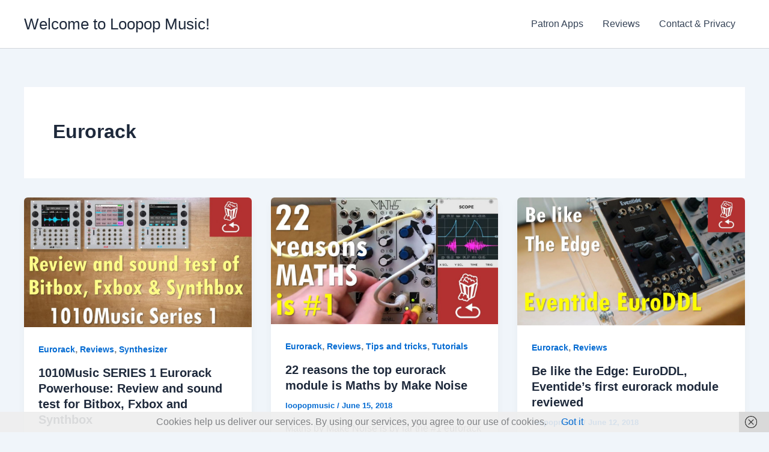

--- FILE ---
content_type: text/html; charset=utf-8
request_url: https://www.google.com/recaptcha/api2/aframe
body_size: 268
content:
<!DOCTYPE HTML><html><head><meta http-equiv="content-type" content="text/html; charset=UTF-8"></head><body><script nonce="zJW6hiDmq1xCq9pozLG01w">/** Anti-fraud and anti-abuse applications only. See google.com/recaptcha */ try{var clients={'sodar':'https://pagead2.googlesyndication.com/pagead/sodar?'};window.addEventListener("message",function(a){try{if(a.source===window.parent){var b=JSON.parse(a.data);var c=clients[b['id']];if(c){var d=document.createElement('img');d.src=c+b['params']+'&rc='+(localStorage.getItem("rc::a")?sessionStorage.getItem("rc::b"):"");window.document.body.appendChild(d);sessionStorage.setItem("rc::e",parseInt(sessionStorage.getItem("rc::e")||0)+1);localStorage.setItem("rc::h",'1768522769514');}}}catch(b){}});window.parent.postMessage("_grecaptcha_ready", "*");}catch(b){}</script></body></html>